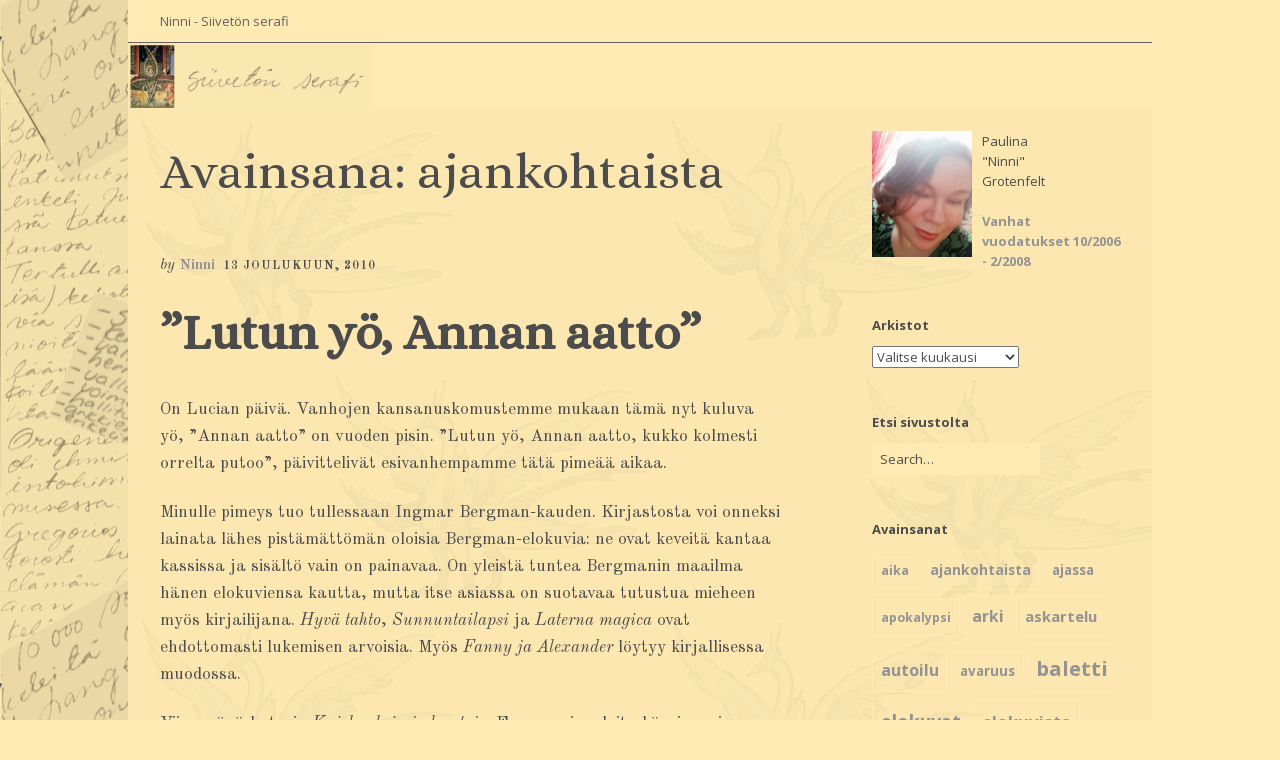

--- FILE ---
content_type: text/html; charset=UTF-8
request_url: https://paulina.grotenfelt.net/tag/ajankohtaista/
body_size: 19703
content:
<!DOCTYPE html>
<!--[if lte IE 9]><html class="no-js IE9 IE" lang="fi"><![endif]-->
<!--[if gt IE 9]><!--><html class="no-js" lang="fi"><!--<![endif]-->
	<head>
				<meta charset="UTF-8" />
	<title>ajankohtaista &#8211; Ninni</title>
<meta name='robots' content='max-image-preview:large' />
			<link rel="dns-prefetch" href="//fonts.googleapis.com" />
			<script type="text/javascript">
			/* <![CDATA[ */
			document.documentElement.className = document.documentElement.className.replace(new RegExp('(^|\\s)no-js(\\s|$)'), '$1js$2');
			/* ]]> */
		</script>
	<link rel="alternate" type="application/rss+xml" title="Ninni &raquo; syöte" href="https://paulina.grotenfelt.net/feed/" />
<link rel="alternate" type="application/rss+xml" title="Ninni &raquo; kommenttien syöte" href="https://paulina.grotenfelt.net/comments/feed/" />
<link rel="alternate" type="application/rss+xml" title="Ninni &raquo; ajankohtaista avainsanan RSS-syöte" href="https://paulina.grotenfelt.net/tag/ajankohtaista/feed/" />
<style id='wp-img-auto-sizes-contain-inline-css' type='text/css'>
img:is([sizes=auto i],[sizes^="auto," i]){contain-intrinsic-size:3000px 1500px}
/*# sourceURL=wp-img-auto-sizes-contain-inline-css */
</style>
<style id='wp-emoji-styles-inline-css' type='text/css'>

	img.wp-smiley, img.emoji {
		display: inline !important;
		border: none !important;
		box-shadow: none !important;
		height: 1em !important;
		width: 1em !important;
		margin: 0 0.07em !important;
		vertical-align: -0.1em !important;
		background: none !important;
		padding: 0 !important;
	}
/*# sourceURL=wp-emoji-styles-inline-css */
</style>
<style id='wp-block-library-inline-css' type='text/css'>
:root{--wp-block-synced-color:#7a00df;--wp-block-synced-color--rgb:122,0,223;--wp-bound-block-color:var(--wp-block-synced-color);--wp-editor-canvas-background:#ddd;--wp-admin-theme-color:#007cba;--wp-admin-theme-color--rgb:0,124,186;--wp-admin-theme-color-darker-10:#006ba1;--wp-admin-theme-color-darker-10--rgb:0,107,160.5;--wp-admin-theme-color-darker-20:#005a87;--wp-admin-theme-color-darker-20--rgb:0,90,135;--wp-admin-border-width-focus:2px}@media (min-resolution:192dpi){:root{--wp-admin-border-width-focus:1.5px}}.wp-element-button{cursor:pointer}:root .has-very-light-gray-background-color{background-color:#eee}:root .has-very-dark-gray-background-color{background-color:#313131}:root .has-very-light-gray-color{color:#eee}:root .has-very-dark-gray-color{color:#313131}:root .has-vivid-green-cyan-to-vivid-cyan-blue-gradient-background{background:linear-gradient(135deg,#00d084,#0693e3)}:root .has-purple-crush-gradient-background{background:linear-gradient(135deg,#34e2e4,#4721fb 50%,#ab1dfe)}:root .has-hazy-dawn-gradient-background{background:linear-gradient(135deg,#faaca8,#dad0ec)}:root .has-subdued-olive-gradient-background{background:linear-gradient(135deg,#fafae1,#67a671)}:root .has-atomic-cream-gradient-background{background:linear-gradient(135deg,#fdd79a,#004a59)}:root .has-nightshade-gradient-background{background:linear-gradient(135deg,#330968,#31cdcf)}:root .has-midnight-gradient-background{background:linear-gradient(135deg,#020381,#2874fc)}:root{--wp--preset--font-size--normal:16px;--wp--preset--font-size--huge:42px}.has-regular-font-size{font-size:1em}.has-larger-font-size{font-size:2.625em}.has-normal-font-size{font-size:var(--wp--preset--font-size--normal)}.has-huge-font-size{font-size:var(--wp--preset--font-size--huge)}.has-text-align-center{text-align:center}.has-text-align-left{text-align:left}.has-text-align-right{text-align:right}.has-fit-text{white-space:nowrap!important}#end-resizable-editor-section{display:none}.aligncenter{clear:both}.items-justified-left{justify-content:flex-start}.items-justified-center{justify-content:center}.items-justified-right{justify-content:flex-end}.items-justified-space-between{justify-content:space-between}.screen-reader-text{border:0;clip-path:inset(50%);height:1px;margin:-1px;overflow:hidden;padding:0;position:absolute;width:1px;word-wrap:normal!important}.screen-reader-text:focus{background-color:#ddd;clip-path:none;color:#444;display:block;font-size:1em;height:auto;left:5px;line-height:normal;padding:15px 23px 14px;text-decoration:none;top:5px;width:auto;z-index:100000}html :where(.has-border-color){border-style:solid}html :where([style*=border-top-color]){border-top-style:solid}html :where([style*=border-right-color]){border-right-style:solid}html :where([style*=border-bottom-color]){border-bottom-style:solid}html :where([style*=border-left-color]){border-left-style:solid}html :where([style*=border-width]){border-style:solid}html :where([style*=border-top-width]){border-top-style:solid}html :where([style*=border-right-width]){border-right-style:solid}html :where([style*=border-bottom-width]){border-bottom-style:solid}html :where([style*=border-left-width]){border-left-style:solid}html :where(img[class*=wp-image-]){height:auto;max-width:100%}:where(figure){margin:0 0 1em}html :where(.is-position-sticky){--wp-admin--admin-bar--position-offset:var(--wp-admin--admin-bar--height,0px)}@media screen and (max-width:600px){html :where(.is-position-sticky){--wp-admin--admin-bar--position-offset:0px}}

/*# sourceURL=wp-block-library-inline-css */
</style><style id='global-styles-inline-css' type='text/css'>
:root{--wp--preset--aspect-ratio--square: 1;--wp--preset--aspect-ratio--4-3: 4/3;--wp--preset--aspect-ratio--3-4: 3/4;--wp--preset--aspect-ratio--3-2: 3/2;--wp--preset--aspect-ratio--2-3: 2/3;--wp--preset--aspect-ratio--16-9: 16/9;--wp--preset--aspect-ratio--9-16: 9/16;--wp--preset--color--black: #000000;--wp--preset--color--cyan-bluish-gray: #abb8c3;--wp--preset--color--white: #ffffff;--wp--preset--color--pale-pink: #f78da7;--wp--preset--color--vivid-red: #cf2e2e;--wp--preset--color--luminous-vivid-orange: #ff6900;--wp--preset--color--luminous-vivid-amber: #fcb900;--wp--preset--color--light-green-cyan: #7bdcb5;--wp--preset--color--vivid-green-cyan: #00d084;--wp--preset--color--pale-cyan-blue: #8ed1fc;--wp--preset--color--vivid-cyan-blue: #0693e3;--wp--preset--color--vivid-purple: #9b51e0;--wp--preset--gradient--vivid-cyan-blue-to-vivid-purple: linear-gradient(135deg,rgb(6,147,227) 0%,rgb(155,81,224) 100%);--wp--preset--gradient--light-green-cyan-to-vivid-green-cyan: linear-gradient(135deg,rgb(122,220,180) 0%,rgb(0,208,130) 100%);--wp--preset--gradient--luminous-vivid-amber-to-luminous-vivid-orange: linear-gradient(135deg,rgb(252,185,0) 0%,rgb(255,105,0) 100%);--wp--preset--gradient--luminous-vivid-orange-to-vivid-red: linear-gradient(135deg,rgb(255,105,0) 0%,rgb(207,46,46) 100%);--wp--preset--gradient--very-light-gray-to-cyan-bluish-gray: linear-gradient(135deg,rgb(238,238,238) 0%,rgb(169,184,195) 100%);--wp--preset--gradient--cool-to-warm-spectrum: linear-gradient(135deg,rgb(74,234,220) 0%,rgb(151,120,209) 20%,rgb(207,42,186) 40%,rgb(238,44,130) 60%,rgb(251,105,98) 80%,rgb(254,248,76) 100%);--wp--preset--gradient--blush-light-purple: linear-gradient(135deg,rgb(255,206,236) 0%,rgb(152,150,240) 100%);--wp--preset--gradient--blush-bordeaux: linear-gradient(135deg,rgb(254,205,165) 0%,rgb(254,45,45) 50%,rgb(107,0,62) 100%);--wp--preset--gradient--luminous-dusk: linear-gradient(135deg,rgb(255,203,112) 0%,rgb(199,81,192) 50%,rgb(65,88,208) 100%);--wp--preset--gradient--pale-ocean: linear-gradient(135deg,rgb(255,245,203) 0%,rgb(182,227,212) 50%,rgb(51,167,181) 100%);--wp--preset--gradient--electric-grass: linear-gradient(135deg,rgb(202,248,128) 0%,rgb(113,206,126) 100%);--wp--preset--gradient--midnight: linear-gradient(135deg,rgb(2,3,129) 0%,rgb(40,116,252) 100%);--wp--preset--font-size--small: 13px;--wp--preset--font-size--medium: 20px;--wp--preset--font-size--large: 36px;--wp--preset--font-size--x-large: 42px;--wp--preset--spacing--20: 0.44rem;--wp--preset--spacing--30: 0.67rem;--wp--preset--spacing--40: 1rem;--wp--preset--spacing--50: 1.5rem;--wp--preset--spacing--60: 2.25rem;--wp--preset--spacing--70: 3.38rem;--wp--preset--spacing--80: 5.06rem;--wp--preset--shadow--natural: 6px 6px 9px rgba(0, 0, 0, 0.2);--wp--preset--shadow--deep: 12px 12px 50px rgba(0, 0, 0, 0.4);--wp--preset--shadow--sharp: 6px 6px 0px rgba(0, 0, 0, 0.2);--wp--preset--shadow--outlined: 6px 6px 0px -3px rgb(255, 255, 255), 6px 6px rgb(0, 0, 0);--wp--preset--shadow--crisp: 6px 6px 0px rgb(0, 0, 0);}:where(.is-layout-flex){gap: 0.5em;}:where(.is-layout-grid){gap: 0.5em;}body .is-layout-flex{display: flex;}.is-layout-flex{flex-wrap: wrap;align-items: center;}.is-layout-flex > :is(*, div){margin: 0;}body .is-layout-grid{display: grid;}.is-layout-grid > :is(*, div){margin: 0;}:where(.wp-block-columns.is-layout-flex){gap: 2em;}:where(.wp-block-columns.is-layout-grid){gap: 2em;}:where(.wp-block-post-template.is-layout-flex){gap: 1.25em;}:where(.wp-block-post-template.is-layout-grid){gap: 1.25em;}.has-black-color{color: var(--wp--preset--color--black) !important;}.has-cyan-bluish-gray-color{color: var(--wp--preset--color--cyan-bluish-gray) !important;}.has-white-color{color: var(--wp--preset--color--white) !important;}.has-pale-pink-color{color: var(--wp--preset--color--pale-pink) !important;}.has-vivid-red-color{color: var(--wp--preset--color--vivid-red) !important;}.has-luminous-vivid-orange-color{color: var(--wp--preset--color--luminous-vivid-orange) !important;}.has-luminous-vivid-amber-color{color: var(--wp--preset--color--luminous-vivid-amber) !important;}.has-light-green-cyan-color{color: var(--wp--preset--color--light-green-cyan) !important;}.has-vivid-green-cyan-color{color: var(--wp--preset--color--vivid-green-cyan) !important;}.has-pale-cyan-blue-color{color: var(--wp--preset--color--pale-cyan-blue) !important;}.has-vivid-cyan-blue-color{color: var(--wp--preset--color--vivid-cyan-blue) !important;}.has-vivid-purple-color{color: var(--wp--preset--color--vivid-purple) !important;}.has-black-background-color{background-color: var(--wp--preset--color--black) !important;}.has-cyan-bluish-gray-background-color{background-color: var(--wp--preset--color--cyan-bluish-gray) !important;}.has-white-background-color{background-color: var(--wp--preset--color--white) !important;}.has-pale-pink-background-color{background-color: var(--wp--preset--color--pale-pink) !important;}.has-vivid-red-background-color{background-color: var(--wp--preset--color--vivid-red) !important;}.has-luminous-vivid-orange-background-color{background-color: var(--wp--preset--color--luminous-vivid-orange) !important;}.has-luminous-vivid-amber-background-color{background-color: var(--wp--preset--color--luminous-vivid-amber) !important;}.has-light-green-cyan-background-color{background-color: var(--wp--preset--color--light-green-cyan) !important;}.has-vivid-green-cyan-background-color{background-color: var(--wp--preset--color--vivid-green-cyan) !important;}.has-pale-cyan-blue-background-color{background-color: var(--wp--preset--color--pale-cyan-blue) !important;}.has-vivid-cyan-blue-background-color{background-color: var(--wp--preset--color--vivid-cyan-blue) !important;}.has-vivid-purple-background-color{background-color: var(--wp--preset--color--vivid-purple) !important;}.has-black-border-color{border-color: var(--wp--preset--color--black) !important;}.has-cyan-bluish-gray-border-color{border-color: var(--wp--preset--color--cyan-bluish-gray) !important;}.has-white-border-color{border-color: var(--wp--preset--color--white) !important;}.has-pale-pink-border-color{border-color: var(--wp--preset--color--pale-pink) !important;}.has-vivid-red-border-color{border-color: var(--wp--preset--color--vivid-red) !important;}.has-luminous-vivid-orange-border-color{border-color: var(--wp--preset--color--luminous-vivid-orange) !important;}.has-luminous-vivid-amber-border-color{border-color: var(--wp--preset--color--luminous-vivid-amber) !important;}.has-light-green-cyan-border-color{border-color: var(--wp--preset--color--light-green-cyan) !important;}.has-vivid-green-cyan-border-color{border-color: var(--wp--preset--color--vivid-green-cyan) !important;}.has-pale-cyan-blue-border-color{border-color: var(--wp--preset--color--pale-cyan-blue) !important;}.has-vivid-cyan-blue-border-color{border-color: var(--wp--preset--color--vivid-cyan-blue) !important;}.has-vivid-purple-border-color{border-color: var(--wp--preset--color--vivid-purple) !important;}.has-vivid-cyan-blue-to-vivid-purple-gradient-background{background: var(--wp--preset--gradient--vivid-cyan-blue-to-vivid-purple) !important;}.has-light-green-cyan-to-vivid-green-cyan-gradient-background{background: var(--wp--preset--gradient--light-green-cyan-to-vivid-green-cyan) !important;}.has-luminous-vivid-amber-to-luminous-vivid-orange-gradient-background{background: var(--wp--preset--gradient--luminous-vivid-amber-to-luminous-vivid-orange) !important;}.has-luminous-vivid-orange-to-vivid-red-gradient-background{background: var(--wp--preset--gradient--luminous-vivid-orange-to-vivid-red) !important;}.has-very-light-gray-to-cyan-bluish-gray-gradient-background{background: var(--wp--preset--gradient--very-light-gray-to-cyan-bluish-gray) !important;}.has-cool-to-warm-spectrum-gradient-background{background: var(--wp--preset--gradient--cool-to-warm-spectrum) !important;}.has-blush-light-purple-gradient-background{background: var(--wp--preset--gradient--blush-light-purple) !important;}.has-blush-bordeaux-gradient-background{background: var(--wp--preset--gradient--blush-bordeaux) !important;}.has-luminous-dusk-gradient-background{background: var(--wp--preset--gradient--luminous-dusk) !important;}.has-pale-ocean-gradient-background{background: var(--wp--preset--gradient--pale-ocean) !important;}.has-electric-grass-gradient-background{background: var(--wp--preset--gradient--electric-grass) !important;}.has-midnight-gradient-background{background: var(--wp--preset--gradient--midnight) !important;}.has-small-font-size{font-size: var(--wp--preset--font-size--small) !important;}.has-medium-font-size{font-size: var(--wp--preset--font-size--medium) !important;}.has-large-font-size{font-size: var(--wp--preset--font-size--large) !important;}.has-x-large-font-size{font-size: var(--wp--preset--font-size--x-large) !important;}
/*# sourceURL=global-styles-inline-css */
</style>

<style id='classic-theme-styles-inline-css' type='text/css'>
/*! This file is auto-generated */
.wp-block-button__link{color:#fff;background-color:#32373c;border-radius:9999px;box-shadow:none;text-decoration:none;padding:calc(.667em + 2px) calc(1.333em + 2px);font-size:1.125em}.wp-block-file__button{background:#32373c;color:#fff;text-decoration:none}
/*# sourceURL=/wp-includes/css/classic-themes.min.css */
</style>
<link rel='stylesheet' id='make-google-font-css' href='//fonts.googleapis.com/css?family=Old+Standard+TT%3Aregular%2Citalic%2C700%7COpen+Sans%3Aregular%2Citalic%2C700%7CAlice%3Aregular&#038;ver=1.10.9#038;subset=latin-ext' type='text/css' media='all' />
<link rel='stylesheet' id='font-awesome-css' href='https://paulina.grotenfelt.net/wp-content/themes/make/css/libs/font-awesome/css/font-awesome.min.css?ver=5.15.2' type='text/css' media='all' />
<link rel='stylesheet' id='make-main-css' href='https://paulina.grotenfelt.net/wp-content/themes/make/style.css?ver=1.10.9' type='text/css' media='all' />
<link rel='stylesheet' id='make-print-css' href='https://paulina.grotenfelt.net/wp-content/themes/make/css/print.css?ver=1.10.9' type='text/css' media='print' />
<script type="text/javascript" src="https://paulina.grotenfelt.net/wp-includes/js/jquery/jquery.min.js?ver=3.7.1" id="jquery-core-js"></script>
<script type="text/javascript" src="https://paulina.grotenfelt.net/wp-includes/js/jquery/jquery-migrate.min.js?ver=3.4.1" id="jquery-migrate-js"></script>
<link rel="https://api.w.org/" href="https://paulina.grotenfelt.net/wp-json/" /><link rel="alternate" title="JSON" type="application/json" href="https://paulina.grotenfelt.net/wp-json/wp/v2/tags/9" /><link rel="EditURI" type="application/rsd+xml" title="RSD" href="https://paulina.grotenfelt.net/xmlrpc.php?rsd" />
<meta name="generator" content="WordPress 6.9" />
		<meta name="viewport" content="width=device-width, initial-scale=1" />
	<style type="text/css">.recentcomments a{display:inline !important;padding:0 !important;margin:0 !important;}</style><style type="text/css" id="custom-background-css">
body.custom-background { background-color: #ffeab3; background-image: url("https://paulina.grotenfelt.net/wp-content/uploads/2019/05/sivupalkki.png"); background-position: left top; background-size: auto; background-repeat: repeat-y; background-attachment: fixed; }
</style>
	
<!-- Begin Make Inline CSS -->
<style type="text/css">
body,.font-body{font-family:"Old Standard TT",Georgia,Times,"Times New Roman",serif;}.color-primary-text,a,.entry-author-byline a.vcard,.entry-footer a:hover,.comment-form .required,ul.ttfmake-list-dot li:before,ol.ttfmake-list-dot li:before,.entry-comment-count a:hover,.comment-count-icon a:hover{color:#939393;}.color-primary-background,.ttfmake-button.color-primary-background{background-color:#939393;}.color-primary-border{border-color:#939393;}.color-secondary-text,.builder-section-banner .cycle-pager,.ttfmake-shortcode-slider .cycle-pager,.builder-section-banner .cycle-prev:before,.builder-section-banner .cycle-next:before,.ttfmake-shortcode-slider .cycle-prev:before,.ttfmake-shortcode-slider .cycle-next:before,.ttfmake-shortcode-slider .cycle-caption{color:#ffeab3;}.color-secondary-background,blockquote.ttfmake-testimonial,tt,kbd,pre,code,samp,var,textarea,input[type="date"],input[type="datetime"],input[type="datetime-local"],input[type="email"],input[type="month"],input[type="number"],input[type="password"],input[type="search"],input[type="tel"],input[type="text"],input[type="time"],input[type="url"],input[type="week"],.ttfmake-button.color-secondary-background,button.color-secondary-background,input[type="button"].color-secondary-background,input[type="reset"].color-secondary-background,input[type="submit"].color-secondary-background,.sticky-post-label{background-color:#ffeab3;}.color-secondary-border,table,table th,table td,.header-layout-3 .site-navigation .menu,.widget_tag_cloud a,.widget_product_tag_cloud a{border-color:#ffeab3;}hr,hr.ttfmake-line-dashed,hr.ttfmake-line-double,blockquote.ttfmake-testimonial:after{border-top-color:#ffeab3;}.comment-body,.post,.page,.search article.post,.search article.page,.widget li{border-bottom-color:#ffeab3;}.color-text,body,.entry-date a,button,input,select,textarea,[class*="navigation"] .nav-previous a,[class*="navigation"] .nav-previous span,[class*="navigation"] .nav-next a,[class*="navigation"] .nav-next span{color:#4c4c4c;}::-webkit-input-placeholder{color:#4c4c4c;}:-moz-placeholder{color:#4c4c4c;}::-moz-placeholder{color:#4c4c4c;}:-ms-input-placeholder{color:#4c4c4c;}.color-detail-text,.builder-section-banner .cycle-pager .cycle-pager-active,.ttfmake-shortcode-slider .cycle-pager .cycle-pager-active,.entry-footer a,.entry-footer .fa,.post-categories li:after,.post-tags li:after,.comment-count-icon:before,.entry-comment-count a,.comment-count-icon a{color:#828282;}.color-detail-background{background-color:#828282;}.color-detail-border{border-color:#828282;}.site-content,body.mce-content-body{background-color:rgba(255, 234, 179, 1);}.site-header,.site-title,.site-title a,.site-navigation .menu li a{color:#636363;}.site-header-main{background-color:rgba(255, 234, 179, 1);background-image:url(http://paulina.grotenfelt.net/wp-content/uploads/2019/05/header.png);background-repeat:no-repeat;background-position:left;background-attachment:scroll;background-size:contain;}.header-bar,.header-bar a,.header-bar .menu li a{color:#636363;}.header-bar,.header-bar .search-form input,.header-social-links li:first-of-type,.header-social-links li a{border-color:rgba(99, 99, 99, 1);}.header-bar{background-color:rgba(255, 234, 179, 1);}.site-footer{background-color:rgba(255, 234, 179, 1);}.site-content{background-image:url(http://paulina.grotenfelt.net/wp-content/uploads/2019/05/tausta2.png);background-repeat:repeat;background-position:top left;background-attachment:scroll;background-size:auto;}body.custom-background{background-position:left;background-size:auto;}h1:not(.site-title),.font-header,.entry-title{font-family:"Alice",Georgia,Times,"Times New Roman",serif;font-size:50px;font-size:5rem;}h2{font-family:"Alice",Georgia,Times,"Times New Roman",serif;font-size:37px;font-size:3.7rem;}h3,.builder-text-content .widget-title{font-family:"Alice",Georgia,Times,"Times New Roman",serif;font-size:26px;font-size:2.6rem;}h4{font-family:"Alice",Georgia,Times,"Times New Roman",serif;font-size:26px;font-size:2.6rem;}h5{font-family:"Alice",Georgia,Times,"Times New Roman",serif;font-size:18px;font-size:1.8rem;}h6{font-family:"Alice",Georgia,Times,"Times New Roman",serif;font-size:15px;font-size:1.5rem;}.site-navigation .menu li a,.font-nav,.site-navigation .menu-toggle{font-family:"Open Sans","Helvetica Neue",Helvetica,Arial,sans-serif;font-size:14px;font-size:1.4rem;font-weight:normal;font-style:normal;text-transform:none;line-height:1.4;letter-spacing:0px;word-spacing:0px;}.site-navigation .menu li.current_page_item > a,.site-navigation .menu .children li.current_page_item > a,.site-navigation .menu li.current-menu-item > a,.site-navigation .menu .sub-menu li.current-menu-item > a{font-weight:bold;}.header-bar,.header-text,.header-bar .search-form input,.header-bar .menu a,.header-navigation .mobile-menu ul.menu li a{font-family:"Open Sans","Helvetica Neue",Helvetica,Arial,sans-serif;font-size:13px;font-size:1.3rem;font-weight:normal;font-style:normal;text-transform:none;line-height:1.6;letter-spacing:0px;word-spacing:0px;}.sidebar .widget-title,.sidebar .widgettitle,.sidebar .widget-title a,.sidebar .widgettitle a,.font-widget-title{font-family:"Open Sans","Helvetica Neue",Helvetica,Arial,sans-serif;font-size:13px;font-size:1.3rem;font-weight:bold;font-style:normal;text-transform:none;line-height:1.6;letter-spacing:0px;word-spacing:0px;}.sidebar .widget,.font-widget{font-family:"Open Sans","Helvetica Neue",Helvetica,Arial,sans-serif;font-size:13px;font-size:1.3rem;font-weight:normal;font-style:normal;text-transform:none;line-height:1.6;letter-spacing:0px;word-spacing:0px;}.footer-widget-container .widget-title,.footer-widget-container .widgettitle,.footer-widget-container .widget-title a,.footer-widget-container .widgettitle a{font-family:"Open Sans","Helvetica Neue",Helvetica,Arial,sans-serif;font-size:13px;font-size:1.3rem;font-weight:bold;font-style:normal;text-transform:none;line-height:1.6;letter-spacing:0px;word-spacing:0px;}.footer-widget-container .widget{font-family:"Open Sans","Helvetica Neue",Helvetica,Arial,sans-serif;font-size:13px;font-size:1.3rem;font-weight:normal;font-style:normal;text-transform:none;line-height:1.6;letter-spacing:0px;word-spacing:0px;}.footer-text{font-family:"Open Sans","Helvetica Neue",Helvetica,Arial,sans-serif;font-size:13px;font-size:1.3rem;font-weight:normal;font-style:normal;text-transform:none;line-height:1.6;letter-spacing:0px;word-spacing:0px;}
@media screen and (min-width: 800px){.site-navigation ul.menu ul a:hover,.site-navigation ul.menu ul a:focus,.site-navigation .menu ul ul a:hover,.site-navigation .menu ul ul a:focus{background-color:#939393;}.site-navigation .menu .sub-menu,.site-navigation .menu .children{background-color:#ffeab3;}.site-navigation .page_item_has_children a:after,.site-navigation .menu-item-has-children a:after{color:#828282;}.site-navigation .menu .sub-menu a,.site-navigation .menu .children a{border-bottom-color:#828282;}.has-left-sidebar.has-right-sidebar .entry-title{font-size:27px;font-size:2.7rem;}.site-navigation .menu .page_item_has_children a:after,.site-navigation .menu .menu-item-has-children a:after{top:-1px;font-size:10px;font-size:1rem;}.site-navigation .menu .sub-menu li a,.site-navigation .menu .children li a{font-family:"Open Sans","Helvetica Neue",Helvetica,Arial,sans-serif;font-size:13px;font-size:1.3rem;font-weight:normal;font-style:normal;text-transform:none;line-height:1.4;letter-spacing:0px;word-spacing:0px;}.site-navigation .menu .children .page_item_has_children a:after,.site-navigation .menu .sub-menu .menu-item-has-children a:after{font-size:9px;font-size:0.9rem;}.site-navigation .menu li.current_page_item > a,.site-navigation .menu .children li.current_page_item > a,.site-navigation .menu li.current_page_ancestor > a,.site-navigation .menu li.current-menu-item > a,.site-navigation .menu .sub-menu li.current-menu-item > a,.site-navigation .menu li.current-menu-ancestor > a{font-weight:bold;}}
</style>
<!-- End Make Inline CSS -->
	</head>

	<body class="archive tag tag-ajankohtaista tag-9 custom-background wp-theme-make view-archive boxed has-right-sidebar">
				<div id="site-wrapper" class="site-wrapper">
			<a class="skip-link screen-reader-text" href="#site-content">Siirry sisältöön</a>

			
<header id="site-header" class="site-header header-layout-1 no-site-title no-site-tagline" role="banner">
		<div class="header-bar">
		<div class="container">
													<span class="header-text">
				Ninni - Siivetön serafi				</span>
			
			
		</div>
	</div>
		<div class="site-header-main">
		<div class="container">
			<div class="site-branding">
												<h1 class="site-title screen-reader-text">
					<a href="https://paulina.grotenfelt.net/" rel="home">Ninni</a>
				</h1>
												<span class="site-description screen-reader-text">
					Siivet&ouml;n serafi				</span>
							</div>

			
<nav id="site-navigation" class="site-navigation" role="navigation">
			<button class="menu-toggle">Valikko</button>
		</nav>		</div>
	</div>
</header>
			<div id="site-content" class="site-content">
				<div class="container">

<main id="site-main" class="site-main" role="main">

	<header class="section-header">
				
<h1 class="section-title">
	Avainsana: <span>ajankohtaista</span></h1>			</header>

			
<article id="post-513" class="post-513 post type-post status-publish format-standard hentry category-vanhat-jutut tag-ajankohtaista tag-kirjat">
		<header class="entry-header">
		<div class="entry-meta">

<div class="entry-author">
		<div class="entry-author-byline">
		by <a class="vcard fn" href="https://paulina.grotenfelt.net/author/admin/">Ninni</a>	</div>
	</div>

<time class="entry-date published" datetime="2010-12-13T21:43:07+02:00"><a href="https://paulina.grotenfelt.net/vanhat-jutut/lutun-yo-annan-aatto/" rel="bookmark">13 joulukuun, 2010</a></time>
</div>

<h1 class="entry-title">
	<a href="https://paulina.grotenfelt.net/vanhat-jutut/lutun-yo-annan-aatto/" rel="bookmark">		&#8221;Lutun yö, Annan aatto&#8221;	</a></h1>
<div class="entry-meta">
</div>	</header>
	
	<div class="entry-content">
				<p>
	On Lucian päivä. Vanhojen kansanuskomustemme mukaan tämä nyt kuluva yö, &#8221;Annan aatto&#8221; on vuoden pisin. &#8221;Lutun yö, Annan aatto, kukko kolmesti orrelta putoo&#8221;, päivittelivät esivanhempamme tätä pimeää aikaa.</p>
<p>
	Minulle pimeys tuo tullessaan Ingmar Bergman-kauden. Kirjastosta voi onneksi lainata lähes pistämättömän oloisia Bergman-elokuvia: ne ovat keveitä kantaa kassissa ja sisältö vain on painavaa. On yleistä tuntea Bergmanin maailma hänen elokuviensa kautta, mutta itse asiassa on suotavaa tutustua mieheen myös kirjailijana.<em> Hyvä tahto</em>, <em>Sunnuntailapsi </em>ja <em>Laterna magica </em>ovat ehdottomasti lukemisen arvoisia. Myös <em>Fanny ja Alexander </em>löytyy kirjallisessa muodossa. </p>
<p>
	Viime yönä katsoin<em> Kuiskauksia ja huutoja</em>. Ennen sairaaloita kärsimys ja kuolema olivat mukana perhepiirissä kuin perheen kahtena ylimääräisenä, mutta tunnustettuna, jäsenenä. Moni kaipaa takaisin vanhoja hyviä (?) aikoja, jolloin sairastettiin ja kuoltiin kotona. Bergmanin jälkeen sen ajatuksen kyseenalaistaa.</p>
<p>
	Kärsimys ja kuolema olivat myös nyt muistetun Lucian osana. Länsimaisessa taiteessa Lucia kuvataan joskus ojentamassa silmiään lautasella: Lucia riisti omat silmänsä päästään, koska niiden kauneus vietteli miehiä ja toi hänelle kosijoita. Taide esittää silmäuhrin kauniina: ei näy roikkuvia verisuonia tai mädäntyvää kudosta, on vain kaksi kaunista silmää kahvipöytäänkin sopivalla tarjoilulautasella. Uhrinsa antanut Luciakin on saanut uudet näköelimet kasvatettua entisten tilalle, joten kuvassa ei ole mitään groteskia.</p>
<p>
	Lapsuudessani Lucian päivä oli vaaleaverikköjen riemujuhla. Jostakin syystä kouluissa valittiin aina vaaleahiuksinen Lucia-neito. Brunetit saivat tyytyä laulamaan laumana ylistystä vaalealle valitulle. </p>
	</div>

		<footer class="entry-footer">
		<div class="entry-meta">
</div>
	<i class="fa fa-file"></i> <ul class="post-categories">
	<li><a href="https://paulina.grotenfelt.net/category/vanhat-jutut/" rel="category tag">Vanhat jutut</a></li></ul><i class="fa fa-tag"></i> <ul class="post-tags"><li><a href="https://paulina.grotenfelt.net/tag/ajankohtaista/" rel="tag">ajankohtaista</a></li>
<li><a href="https://paulina.grotenfelt.net/tag/kirjat/" rel="tag">kirjat</a></li></ul>	</footer>
	</article>
			
<article id="post-510" class="post-510 post type-post status-publish format-standard hentry category-vanhat-jutut tag-ajankohtaista tag-uskonto tag-uutiset">
		<header class="entry-header">
		<div class="entry-meta">

<div class="entry-author">
		<div class="entry-author-byline">
		by <a class="vcard fn" href="https://paulina.grotenfelt.net/author/admin/">Ninni</a>	</div>
	</div>

<time class="entry-date published" datetime="2010-10-17T17:33:41+02:00"><a href="https://paulina.grotenfelt.net/vanhat-jutut/homoilta-ja-sen-jalkipyykki/" rel="bookmark">17 lokakuun, 2010</a></time>
</div>

<h1 class="entry-title">
	<a href="https://paulina.grotenfelt.net/vanhat-jutut/homoilta-ja-sen-jalkipyykki/" rel="bookmark">		Homoilta ja sen jälkipyykki	</a></h1>
<div class="entry-meta">
</div>	</header>
	
	<div class="entry-content">
				<p>
	Televisiossa on <a href="http://http://www.iltasanomat.fi/uutiset/kotimaa/uutinen.asp?id=2264509">keskusteltu homoista </a>sillä seurauksella, että tuhansien joukko on rientänyt eroamaan evankelis-luterilaisesta kirkosta. Ja hyvä niin: jos ei jäsenyys tuon vahvemmissa kantimissa ole, niin ehkä onkin parempi erota kokonaan.</p>
<p>
	Päivi Räsänen on taas kerran saanut melkoista ryöpytystä osakseen. Helsingin Kallion seurakunnan pastori Jaana Partti menee jopa niin pitkälle, että <a href="http://http://www.iltasanomat.fi/uutiset/kotimaa/uutinen.asp?id=2264774">kehottaa</a> Räsästä pitämään suunsa kiinni &#8211; omituinen sanavalinta ottaen huomioon kyseessä olleen keskusteluohjelman, johon Räsänen oli kutsuttu. Suu kiinni on vaikea keskustella. Mutta ehkä se on tarkoituskin? Etteivät &#8221;väärällä tavalla&#8221; ajattelevat keskustelisi ollenkaan. </p>
<p>
	Ihmisille ei välttämättä tule mieleen, että Päivi Räsäsellä on täsmälleen sama oikeus mielipiteeseensä kuin kenellä hyvänsä muullakin. Jos mielipide ei &#8221;edistyksellisiä&#8221; miellytä, niin sillehän ei voi mitään.</p>
<p>
	Suomalainen suvaitsevaisto on kunnostautunut taas. Jari Tervo kuulemma kehottaa Räsästä häpeämään. Taitaa hävettävää olla yhdellä jos toisella muullakin.</p>
	</div>

		<footer class="entry-footer">
		<div class="entry-meta">
</div>
	<i class="fa fa-file"></i> <ul class="post-categories">
	<li><a href="https://paulina.grotenfelt.net/category/vanhat-jutut/" rel="category tag">Vanhat jutut</a></li></ul><i class="fa fa-tag"></i> <ul class="post-tags"><li><a href="https://paulina.grotenfelt.net/tag/ajankohtaista/" rel="tag">ajankohtaista</a></li>
<li><a href="https://paulina.grotenfelt.net/tag/uskonto/" rel="tag">uskonto</a></li>
<li><a href="https://paulina.grotenfelt.net/tag/uutiset/" rel="tag">uutiset</a></li></ul>	</footer>
	</article>
			
<article id="post-492" class="post-492 post type-post status-publish format-standard hentry category-vanhat-jutut tag-ajankohtaista tag-kirjat">
		<header class="entry-header">
		<div class="entry-meta">

<div class="entry-author">
		<div class="entry-author-byline">
		by <a class="vcard fn" href="https://paulina.grotenfelt.net/author/admin/">Ninni</a>	</div>
	</div>

<time class="entry-date published" datetime="2010-06-20T18:38:21+02:00"><a href="https://paulina.grotenfelt.net/vanhat-jutut/38/" rel="bookmark">20 kesäkuun, 2010</a></time>
</div>

<h1 class="entry-title">
	<a href="https://paulina.grotenfelt.net/vanhat-jutut/38/" rel="bookmark">		38	</a></h1>
<div class="entry-meta">
</div>	</header>
	
	<div class="entry-content">
				<p>Tänään oli syntymäpäivä, 38. sellainen. Sitä on vietetty kaikella asiaankuuluvalla ilolla ja riemulla. </p>
<p>Olimme ulkona syömässä. Paluumatkalla pohdin vanhenemista. Suorituskeskeisessä elämässä on helppoa kuvitella tuon tai tämän suorituksen tuovan tullessaan mielenrauhan ja onnen. Saavutusten tultua todeksi niin ei kuitenkaan käy &#8211; elämä jatkuu aivan yhtä epätäydellisenä, ahdistavan vajaana. Jokainen syntymäpäivä on siinä tilanteessa varsinainen kärsimysnäytelmä, koska se merkitsee ajan vähenemistä, taas yhtä kulunutta ja hukattua vuotta, yhtä vuotta vähemmän aikaa saavuttaa tavoite.</p>
<p>Tällä viikolla Ann-Marie MacDonaldin romaani <em>Linnuntietä</em> on pitänyt minut kiireisenä. 846 sivua kanadalaista mielenmaisemaa, sodan eläneen sukupolven haaveita paremmasta maailmasta, kylmän sodan sotureiden ohuesti kyynisyydellä kuorrutettua idealismia.<em> Linnuntietä</em> on romaani aikuisten peloista ja lasten peloista, aikuisilta suljetusta lasten maailmasta. Tummia sävyjä kirjaan tuovat lasten seksuaalinen hyväksikäyttö ja pikkutytön murha. Lasten maailman tulkkina on Madeleine McCarthy, ilmavoimien nomadiperheen 8-vuotias tytär.</p>
	</div>

		<footer class="entry-footer">
		<div class="entry-meta">
</div>
	<i class="fa fa-file"></i> <ul class="post-categories">
	<li><a href="https://paulina.grotenfelt.net/category/vanhat-jutut/" rel="category tag">Vanhat jutut</a></li></ul><i class="fa fa-tag"></i> <ul class="post-tags"><li><a href="https://paulina.grotenfelt.net/tag/ajankohtaista/" rel="tag">ajankohtaista</a></li>
<li><a href="https://paulina.grotenfelt.net/tag/kirjat/" rel="tag">kirjat</a></li></ul>	</footer>
	</article>
			
<article id="post-449" class="post-449 post type-post status-publish format-standard hentry category-vanhat-jutut tag-ajankohtaista tag-uskonto">
		<header class="entry-header">
		<div class="entry-meta">

<div class="entry-author">
		<div class="entry-author-byline">
		by <a class="vcard fn" href="https://paulina.grotenfelt.net/author/admin/">Ninni</a>	</div>
	</div>

<time class="entry-date published" datetime="2010-02-01T20:51:32+02:00"><a href="https://paulina.grotenfelt.net/vanhat-jutut/kukisti-pahojen-henkien-voimattoman-royhkeyden/" rel="bookmark">1 helmikuun, 2010</a></time>
</div>

<h1 class="entry-title">
	<a href="https://paulina.grotenfelt.net/vanhat-jutut/kukisti-pahojen-henkien-voimattoman-royhkeyden/" rel="bookmark">		&#8221;..kukisti pahojen henkien voimattoman röyhkeyden..&#8221;	</a></h1>
<div class="entry-meta">
</div>	</header>
	
	<div class="entry-content">
				<p>Marttyyri ja palkatta parantaja Tryfon Lamsakoslainen, nimittäin. Tänään on <a href="http://www.ortodoksi.net/index.php/Tryfon_Lampsakoslainen" name="" target="" className>hänen</a> muistopäivänsä; hänen joka paransi rukouksella niin ihmisiä kuin eläimiäkin, hänen joka paransi keisari Gordianuksen riivatun tyttären ja näki riivaajan lähtevän tytöstä mustan koiran muodossa. </p>
<p>Mietin usein Kirkon pyhiä palkatta parantajia. Pyhä Tryfon ei nimittäin ole ainoa. On suuri lahja parantaa, sekä toimia lääkärinä että parantaa rukouksella. Todellinen siunaus on kuitenkin parantaminen palkatta. Rahalla palkittu on jo palkkionsa saanut tässä ja nyt. </p>
<p><font size=5>Lääkärileikeistä</font></p>
<p>Pohdin valelääkäreitä ja vale-eläinlääkäreitä. Ihmisessä voi asua tarve pelastaa toisia ja siinä mielessä toimia profaanin messiaan tavoin. Sen tarpeen voi ymmärtää, mutta tätä sen ilmenemismuotoa ei. Miksi pelastajakompleksista kärsivä ei toimi sairaala-apulaisena tai vapaaehtoistyössä, miksi pitää &#8221;leikkiä lääkäriä&#8221;? Kaipa se on valkoisen takin suoman arvovallan viettelys. Ihmisten pelastamista tärkeämpää on oman egon pönkitys.</p>
<p>Milloin mahtaa ilmestyä ensimmäinen valehammaslääkäri ja millaisin seurauksin? Pelolla ajattelen! Posken läpi jyräävä pora ei ole mukava ajatus. Eikä ammattitaidottomasti toteutettu viisaudenhampaan poisto tai juurihoito.</p>
<p>Valekampaajakaan ei ole miellyttävä vaihtoehto. Menet hiusten leikkaukseen ja päädyt siilipääksi. Ihmisten välinen luottamus rapautuu, valeammattilaiset vaanivat kaikkialla.    </p>
	</div>

		<footer class="entry-footer">
		<div class="entry-meta">
</div>
	<i class="fa fa-file"></i> <ul class="post-categories">
	<li><a href="https://paulina.grotenfelt.net/category/vanhat-jutut/" rel="category tag">Vanhat jutut</a></li></ul><i class="fa fa-tag"></i> <ul class="post-tags"><li><a href="https://paulina.grotenfelt.net/tag/ajankohtaista/" rel="tag">ajankohtaista</a></li>
<li><a href="https://paulina.grotenfelt.net/tag/uskonto/" rel="tag">uskonto</a></li></ul>	</footer>
	</article>
			
<article id="post-433" class="post-433 post type-post status-publish format-standard hentry category-vanhat-jutut tag-ajankohtaista tag-lumesta tag-otokat">
		<header class="entry-header">
		<div class="entry-meta">

<div class="entry-author">
		<div class="entry-author-byline">
		by <a class="vcard fn" href="https://paulina.grotenfelt.net/author/admin/">Ninni</a>	</div>
	</div>

<time class="entry-date published" datetime="2010-01-01T09:58:48+02:00"><a href="https://paulina.grotenfelt.net/vanhat-jutut/taman-valkoisen-maailman-hiljaisuus/" rel="bookmark">1 tammikuun, 2010</a></time>
</div>

<h1 class="entry-title">
	<a href="https://paulina.grotenfelt.net/vanhat-jutut/taman-valkoisen-maailman-hiljaisuus/" rel="bookmark">		Tämän valkoisen maailman hiljaisuus	</a></h1>
<div class="entry-meta">
</div>	</header>
	
	<div class="entry-content">
				<p>Katson ulos ikkunasta ja näen vaahteramme oksilla paksun kerroksen lunta. Se näyttää niin hämäävän painavalta &#8211; sitä ihmettelee kuinka puu ollenkaan pysyy niin suoraryhtisenä taakkansa alla. Silmä ei näe, että kyseessä on kevyt pakkaslumi. Se näyttää paksulta ja painavalta, mutta on oikeasti kevyempää. Yksi pyyhkäisy ja se lentäisi kuin tomusokeri. Sitä pyyhkäisyä en vain tahdo tehdä. En tahdo rikkoa tämän valkoisen maailman hiljaisuutta.  </p>
<p>Lumen valkoisuus on nyt myös tuijissa ja koivuissa. Männyn kylkikin on saanut kuorrutteen. Lumipeitteisten männynlatvojen yläpuolella on pastellinvärinen talvitaivas. On kaunista ja niin rauhallista. </p>
<p><font size=5>Hyviä enteitä</font></p>
<p>Minä en ennusta teenlehdistä enkä korteista, mutta kenties koirien käytöksestä voisi vetää jotain suuntaviivoja tulevaan? Kaksi karvaista ystäväämme kestivät hyvin elämänsä ensimmäisen vuoden vaihtumisen. Maaseudulla asumisessa on etunsa: kukaan ei tule meidän pihallemme rakettiriehumisineen tai muine mekastamisineen. Naapuristossa ammuttiin taivaalle yksi jos toinenkin valotähti, mutta meidän pienet ystävämme nukkuivat niistä huolimatta levollisina läpi yön.</p>
<p>Ehkä koirien käytös on hyvä enne. Ehkä se tarkoittaa tyyntä suhtautumista arkipäivän ongelmiin ja kykyä jättää huomiotta ärsyttävät asiat? Mistäpä sen tietää, ehkä Nupun ja Niiskun rauhallisuus tarkoittaa myös sitä, että ensi vuonna me kaksijalkaiset emme välitä niin paljon kaikesta näennäisestä loistosta ja paukkeesta, vaan keskitymme olennaiseen?</p>
	</div>

		<footer class="entry-footer">
		<div class="entry-meta">
</div>
	<i class="fa fa-file"></i> <ul class="post-categories">
	<li><a href="https://paulina.grotenfelt.net/category/vanhat-jutut/" rel="category tag">Vanhat jutut</a></li></ul><i class="fa fa-tag"></i> <ul class="post-tags"><li><a href="https://paulina.grotenfelt.net/tag/ajankohtaista/" rel="tag">ajankohtaista</a></li>
<li><a href="https://paulina.grotenfelt.net/tag/lumesta/" rel="tag">lumesta</a></li>
<li><a href="https://paulina.grotenfelt.net/tag/otokat/" rel="tag">ötökät</a></li></ul>	</footer>
	</article>
			
<article id="post-408" class="post-408 post type-post status-publish format-standard hentry category-vanhat-jutut tag-ajankohtaista tag-kirjat">
		<header class="entry-header">
		<div class="entry-meta">

<div class="entry-author">
		<div class="entry-author-byline">
		by <a class="vcard fn" href="https://paulina.grotenfelt.net/author/admin/">Ninni</a>	</div>
	</div>

<time class="entry-date published" datetime="2009-11-12T20:20:32+02:00"><a href="https://paulina.grotenfelt.net/vanhat-jutut/elama-kuin-saalistava-pantteri/" rel="bookmark">12 marraskuun, 2009</a></time>
</div>

<h1 class="entry-title">
	<a href="https://paulina.grotenfelt.net/vanhat-jutut/elama-kuin-saalistava-pantteri/" rel="bookmark">		Elämä kuin saalistava pantteri	</a></h1>
<div class="entry-meta">
</div>	</header>
	
	<div class="entry-content">
				<p>Sanovat sikainfluenssan levinneen epidemiaksi koko maassa. Minä katson ulos ikkunasta ja maailma näyttää silti aivan samalta kuin eilenkin. Menen aerobicciin: osallistujia on yhtä paljon kuin ennenkin. Viikatemies ei kulje kaduilla, <a href="http://fi.wikisource.org/wiki/Punaisen_kuoleman_naamio?match=en" name="" target="" className>punaisen kuoleman naamio</a> ei kurkista kenenkään kasvoilta. Jos media ei rummuttaisi koko ajan tuhon tunnelmaa, niin minkään ei huomaisi olevan vinossa. Ja onko mikään edes vinossa? Tarvitsemme kai kipeästi tätä tunne-elämän pyöritystä (hallitusta) kriisistä rokotteen kautta ihmepelastumiseen. Jokainen Taudilta säästynyt voi onnitella itseään: olen sankari minäkin, olen saanut elämäni takaisin kuin lahjana ikään. </p>
<p>Miltä näyttäisi sikainfluenssan pelko jos nyt tapahtuisi luonnonmullistus ja 100 000 suomalaista kuolisi maanjäristyksessä? </p>
<p>Harmillista ettei itse elämää vastaan ole rokotetta. Se mokoma vaanii ja uhkaa, elämä kuin saalistava pantteri ja siihen sisältyy kuolema jokainen hetki. Kuolema elämän sisään käärittynä kuin ei-toivottu lahja. Heti syntymän hetkestä kuolema on läsnä mahdollisuutena jokaisena elämän päivänä. Keskimääräinen elinikä ei tarkoita oikeutta elää ne keskimääräiset odotettavissa olevat vuodet. Kuolema voi katkaista päivien ketjun milloin vain.</p>
<p><font size=5>Lukulampun alla..</font></p>
<p>Luen Hannu Mäkelän Eino Leinosta kertovaa elämänkertaromaania <em>Mestari.</em> Mäkelä kuvaa Leinon suhdetta Onervaan kauniisti, kuin Onerva olisi Leinolle ylivertaisen tärkeä, kohtalokas ihminen. Mahtoiko noin olla oikeasti? Romantikko minussa haluaa uskoa, mutta pragmaattinen puoleni uskoo intohimon liekin palaneen loppuun ja suhteen olleen ystäväpohjalla. En voi uskoa miehen menevän naimisiin aina vain muiden naisten kanssa kuin &#8221;todellisen&#8221; rakkautensa &#8211; sama pätee naiseen. Pakostikin siinä naimisten ja eroamisten ketjussa tulisi vapaa hetki kahden rakastavaisen liitolle. Mutta näinhän ei käynyt Onervalle ja Leinolle. Joten.</p>
<p>Mäkelä kirjoittaa kauniisti, nautittavalla leinomaisella kielellä. Silti romaanin yksinpuhelumainen muistelumuoto on raskas.     </p>
	</div>

		<footer class="entry-footer">
		<div class="entry-meta">
</div>
	<i class="fa fa-file"></i> <ul class="post-categories">
	<li><a href="https://paulina.grotenfelt.net/category/vanhat-jutut/" rel="category tag">Vanhat jutut</a></li></ul><i class="fa fa-tag"></i> <ul class="post-tags"><li><a href="https://paulina.grotenfelt.net/tag/ajankohtaista/" rel="tag">ajankohtaista</a></li>
<li><a href="https://paulina.grotenfelt.net/tag/kirjat/" rel="tag">kirjat</a></li></ul>	</footer>
	</article>
			
<article id="post-401" class="post-401 post type-post status-publish format-standard hentry category-vanhat-jutut tag-ajankohtaista">
		<header class="entry-header">
		<div class="entry-meta">

<div class="entry-author">
		<div class="entry-author-byline">
		by <a class="vcard fn" href="https://paulina.grotenfelt.net/author/admin/">Ninni</a>	</div>
	</div>

<time class="entry-date published" datetime="2009-10-31T20:24:30+02:00"><a href="https://paulina.grotenfelt.net/vanhat-jutut/kalmakakkua/" rel="bookmark">31 lokakuun, 2009</a></time>
</div>

<h1 class="entry-title">
	<a href="https://paulina.grotenfelt.net/vanhat-jutut/kalmakakkua/" rel="bookmark">		Kalmakakkua	</a></h1>
<div class="entry-meta">
</div>	</header>
	
	<div class="entry-content">
				<p>Halloween &#8211; tai kyökkiengelskalla Hälöwiin &#8211; on todellakin rantautunut Suomeen. Kauppiaat tienaavat. Juhla sellaisenaan on meille vieras, muinaisina aikoina meillä vietettiin kekriä. Se ei enää kelpaa: ehkä siitä olisi vaikeampi netota rahallisesti? Hälöwiin on helppo, sen rekvisiitta on jo tuttua kaikista kauhuelokuvista ja televisiosarjoista. Tuodaan vain se sama muovimuodossa Suomeen ja asia on sillä selvä.</p>
<p>Monissa muuten rakastamissani leivontablogeissakin näkyy ajankontainen aihe. Hautausmaakakkuja, vainajien kädet kurkottelemassa hautapaasien alta. Katkottuja sormia &#8211; joskus hyvinkin aidon näköisiä. Vainajiksi, noidiksi ja piruiksi pukeutuneita lapsia. </p>
<p>Tällaiset vanhoilliset ilonpilaajat kuten minä eivät tällaisista näyistä innostu. Enkä sitäkään tiedä pystyisinkö itse edes maistamaan kalmakakkua. Ihastelen kyllä taitavaa toteutusta, teema vain ei miellytä. Se tekee sairaaksi ja vatsaa vääntää. </p>
<p>Mitä vanhemmaksi käyn, niin sen kieroutuneemmalta tuntuu ajatus vainajilla pelottelusta. Yhä useampaa rakasta ihmistä on jo Nurmi-Tuomas kutsunut &#8211; ajatus näistä ihmisistä kauhuelokuvan hirviöinä on samaan aikaan absurdi ja surullinen.</p>
<p>Mistä johtuu noitien ja paholaisten esiinmarssi? Hälöwiinin lisäksi pääsiäisen virpomaperinnekin on jo pitänyt näillä kansoittaa. Kulttuurintutkija minussa tietää syyn: maallistuminen, perinteiden sekoittuminen, kristillisten pyhien huono tuntemus jälkikristillisessä todellisuudessa etc. Ihminen minussa suree.    </p>
<p> </p>
	</div>

		<footer class="entry-footer">
		<div class="entry-meta">
</div>
	<i class="fa fa-file"></i> <ul class="post-categories">
	<li><a href="https://paulina.grotenfelt.net/category/vanhat-jutut/" rel="category tag">Vanhat jutut</a></li></ul><i class="fa fa-tag"></i> <ul class="post-tags"><li><a href="https://paulina.grotenfelt.net/tag/ajankohtaista/" rel="tag">ajankohtaista</a></li></ul>	</footer>
	</article>
			
<article id="post-260" class="post-260 post type-post status-publish format-standard hentry category-vanhat-jutut tag-ajankohtaista tag-suvaitsemattomuus">
		<header class="entry-header">
		<div class="entry-meta">

<div class="entry-author">
		<div class="entry-author-byline">
		by <a class="vcard fn" href="https://paulina.grotenfelt.net/author/admin/">Ninni</a>	</div>
	</div>

<time class="entry-date published" datetime="2009-04-01T19:42:13+02:00"><a href="https://paulina.grotenfelt.net/vanhat-jutut/saako-sanoa/" rel="bookmark">1 huhtikuun, 2009</a></time>
</div>

<h1 class="entry-title">
	<a href="https://paulina.grotenfelt.net/vanhat-jutut/saako-sanoa/" rel="bookmark">		Saako sanoa?	</a></h1>
<div class="entry-meta">
</div>	</header>
	
	<div class="entry-content">
				<p>Min&auml;h&auml;n en katso mit&auml;&auml;n <i>Tanssii t&auml;htien kanssa</i>-ohjelmia, mutta olen lehtien ansiosta ollut perill&auml; Susanna Rahkamon aiheuttamasta p&ouml;mpp&ouml;maha-kohusta. Minusta koko juttu on masentava. Ihmiset s&auml;nt&auml;&auml;v&auml;t antamaan kovasanaista v&auml;lit&ouml;nt&auml; palautetta tiet&auml;m&auml;tt&auml; mist&auml; oikeastaan oli kyse. Nykyiset tekstiviestit, s&auml;hk&ouml;viestit ja nettikeskustelupalstat tekev&auml;t palautteen antamisen hyvin helpoksi.&nbsp;Tarvitsee vain kirjoittaa solvaus ja&nbsp;n&auml;p&auml;ytt&auml;&auml; kerran&nbsp;etusormella enteri&auml; ja viesti l&auml;htee matkaan.&nbsp;</p>
<p>Ennen&nbsp;maailmassa&nbsp;kenkkuilevan palautteen antaminen&nbsp;vaati kirjepaperin etsimist&auml;,&nbsp;postimerkin l&ouml;yt&auml;mist&auml; tai sellaisen ostamista. Kun oli vuodatettu tunteet paperille niin suurin kiukku olikin jo kadonnut, eik&auml; kirje v&auml;ltt&auml;m&auml;tt&auml; edes l&auml;htenyt matkaan.&nbsp;Varsinkin kun olisi pit&auml;nyt viel&auml; k&auml;vell&auml; postilaatikolle asti viem&auml;&auml;n vihaviesti&auml;. Nyt on toisin ja se n&auml;kyy.</p>
<p>Meill&auml; tanssitunnilla yksi yleisimmist&auml; korjauksista koskee vatsan aluetta. Opettaja antaa sen usein leikillisesti sanomalla &quot;breakfast in!&quot; Siin&auml; ei ole mit&auml;&auml;n pahaa, eik&auml; tiet&auml;&auml;kseni kukaan ole loukkaantunut. Se on kehon hallintaa koskeva ongelma, josta pit&auml;&auml; voida sanoa.</p>
<p>Sitten on t&auml;m&auml; toinen tapaus, mies (ja vaimonsa) jota kaikki rakastavat vihata: Timo T.A. Mikkonen. On p&ouml;yristytt&auml;v&auml;&auml;, ett&auml; jotkut katsovat asiakseen esitt&auml;&auml; uhkauksia jos toisten el&auml;m&auml;ntapa nyt sattuu olemaan omaa vanhoillisempi tai erilainen arvoiltaan. Miksi Mikkoset eiv&auml;t saisi olla sit&auml; mielt&auml;, ett&auml; lasten p&auml;iv&auml;hoito on pahasta. Miksi he eiv&auml;t saisi olla sit&auml; mielt&auml;, ett&auml; feminismi on hullutusta. Neh&auml;n&nbsp;ovat <u>mielipiteit&auml;</u>, eiv&auml;t mit&auml;&auml;n absoluuttisia totuuksia. Eik&ouml; meill&auml; aikuisilla ihmisill&auml; ole varaa kohauttaa olkap&auml;it&auml;mme ja&nbsp;sallia heille mielipiteens&auml;.&nbsp;Etenkin kun se ei tarkoita&nbsp;omistamme luopumista. &nbsp;</p>
<p>Mietin sied&auml;mmek&ouml; nyt 2000-luvulla huonommin erilaisia mielipiteit&auml; kuin ennen?&nbsp;Ja niin vain&nbsp;kuvittelemme olevamme suvaitsevampia ja sivistyneempi&auml; kuin koskaan aikaisemmin. Vai johtuuko t&auml;m&auml; tunne tosiaan vain siit&auml;, ett&auml; s&auml;hk&ouml;isen palautteen antaminen tapahtuu nyky&auml;&auml;n helposti ja reaaliaikaisesti? Ovatko ihmiset <u>aina</u> olleet n&auml;in&nbsp;kireit&auml; ja helposti raivostuvia, mutta julkisen keskustelun aikaisempi paperinen luonne on onnistuneesti salannut t&auml;m&auml;n? Nyt sitten saamme tutustua ihmisluontoon pahimmillaan.</p>
<p>Oikeastaan kaikki kuvitelmamme suvaitsevaisuudestamme ovat harhakuvitelmia. Emmeh&auml;n me suvaitse mit&auml;&auml;n muuta kuin mink&auml; n&auml;kyvin media kulloinkin k&auml;skee suvaitsemaan.&nbsp;Ep&auml;virallisen virallisen linjan ulkopuolelle j&auml;&auml;v&auml;t yksil&ouml;t ja mielipiteet&nbsp;ovat lainsuojattomia.&nbsp;&nbsp;</p>
	</div>

		<footer class="entry-footer">
		<div class="entry-meta">
</div>
	<i class="fa fa-file"></i> <ul class="post-categories">
	<li><a href="https://paulina.grotenfelt.net/category/vanhat-jutut/" rel="category tag">Vanhat jutut</a></li></ul><i class="fa fa-tag"></i> <ul class="post-tags"><li><a href="https://paulina.grotenfelt.net/tag/ajankohtaista/" rel="tag">ajankohtaista</a></li>
<li><a href="https://paulina.grotenfelt.net/tag/suvaitsemattomuus/" rel="tag">suvaitsemattomuus</a></li></ul>	</footer>
	</article>
			
<article id="post-152" class="post-152 post type-post status-publish format-standard hentry category-vanhat-jutut tag-ajankohtaista tag-paivakirjailua">
		<header class="entry-header">
		<div class="entry-meta">

<div class="entry-author">
		<div class="entry-author-byline">
		by <a class="vcard fn" href="https://paulina.grotenfelt.net/author/admin/">Ninni</a>	</div>
	</div>

<time class="entry-date published" datetime="2008-10-09T19:50:42+02:00"><a href="https://paulina.grotenfelt.net/vanhat-jutut/siivoten-lukien/" rel="bookmark">9 lokakuun, 2008</a></time>
</div>

<h1 class="entry-title">
	<a href="https://paulina.grotenfelt.net/vanhat-jutut/siivoten-lukien/" rel="bookmark">		Siivoten, lukien	</a></h1>
<div class="entry-meta">
</div>	</header>
	
	<div class="entry-content">
				<p>On taas aika heilua imurin kanssa ja tanssia hidasta valssia moppi parina. Siisti&auml; tulee ja kun aikaa j&auml;&auml;, niin sitten luetaan. Aloitin Tito Collianderin muistelmateosten parissa: sain luettua <i>Lapsuuteni huvilat </i>ja nyt siirryn <i>Aarnikotkan </i>pariin. Collianderin kuvaama monikansallinen sukuperim&auml; tuntuu tutulta ja todelta. Omassa suvussanikin on oltu liikkuvaisia ja vaellettu ymp&auml;ri Eurooppaa.&nbsp;&nbsp;</p>
<p>Myn&auml;m&auml;en kirjastossa on melkoisen mielenkiintoinen n&auml;yttely meneill&auml;&auml;n. Ensi viikonloppuna juhlitaan kotikunnassani Antti Lizeliusta: h&auml;nen syntym&auml;st&auml;&auml;n tulee 12.10.&nbsp;kuluneeksi 300 vuotta.&nbsp;Kirjastossa k&auml;ydess&auml;ni sain n&auml;hd&auml; kirkollista esineist&ouml;&auml; 1700-luvulta. Vanha alttaritaulu oli esill&auml;, samoin vaivaisukko.&nbsp;Ja hieman raadollisempiakin vekottimia oli n&auml;ytteill&auml;, esimerkiksi h&auml;pe&auml;rangaistuksiin k&auml;ytetty jalkapuu.</p>
<p>Myn&auml;m&auml;ki saa olla ylpe&auml; <a href="http://www.mynamaki.fi/antti_lizelius">Lizeliuksesta</a>, Raamatun k&auml;&auml;nt&auml;j&auml;st&auml;, sanomalehtimiehest&auml; ja k&ouml;yh&auml;inhoidon uudistajasta.</p>
	</div>

		<footer class="entry-footer">
		<div class="entry-meta">
</div>
	<i class="fa fa-file"></i> <ul class="post-categories">
	<li><a href="https://paulina.grotenfelt.net/category/vanhat-jutut/" rel="category tag">Vanhat jutut</a></li></ul><i class="fa fa-tag"></i> <ul class="post-tags"><li><a href="https://paulina.grotenfelt.net/tag/ajankohtaista/" rel="tag">ajankohtaista</a></li>
<li><a href="https://paulina.grotenfelt.net/tag/paivakirjailua/" rel="tag">päiväkirjailua</a></li></ul>	</footer>
	</article>
	
	

</main>

<section id="sidebar-right" class="widget-area sidebar sidebar-right active" role="complementary">
	<aside id="text-5" class="widget widget_text">			<div class="textwidget"><img src="http://paulina.grotenfelt.net/pgrprpng.png" width="100" height="126" alt="Kirjoittaja" align=left /><img src="http://paulina.grotenfelt.net/puskuri.png" align=left />
Paulina <br />
&quot;Ninni&quot;<br />
Grotenfelt<br />
<br />
<a href="http://paulina-g.vuodatus.net" target="_blank"> Vanhat vuodatukset   10/2006 - 2/2008</a></div>
		</aside><aside id="archives-4" class="widget widget_archive"><h4 class="widget-title">Arkistot</h4>		<label class="screen-reader-text" for="archives-dropdown-4">Arkistot</label>
		<select id="archives-dropdown-4" name="archive-dropdown">
			
			<option value="">Valitse kuukausi</option>
				<option value='https://paulina.grotenfelt.net/2024/10/'> lokakuu 2024 &nbsp;(1)</option>
	<option value='https://paulina.grotenfelt.net/2024/02/'> helmikuu 2024 &nbsp;(1)</option>
	<option value='https://paulina.grotenfelt.net/2024/01/'> tammikuu 2024 &nbsp;(1)</option>
	<option value='https://paulina.grotenfelt.net/2023/12/'> joulukuu 2023 &nbsp;(1)</option>
	<option value='https://paulina.grotenfelt.net/2022/08/'> elokuu 2022 &nbsp;(1)</option>
	<option value='https://paulina.grotenfelt.net/2022/03/'> maaliskuu 2022 &nbsp;(1)</option>
	<option value='https://paulina.grotenfelt.net/2022/01/'> tammikuu 2022 &nbsp;(2)</option>
	<option value='https://paulina.grotenfelt.net/2021/08/'> elokuu 2021 &nbsp;(3)</option>
	<option value='https://paulina.grotenfelt.net/2021/07/'> heinäkuu 2021 &nbsp;(1)</option>
	<option value='https://paulina.grotenfelt.net/2021/04/'> huhtikuu 2021 &nbsp;(1)</option>
	<option value='https://paulina.grotenfelt.net/2021/03/'> maaliskuu 2021 &nbsp;(2)</option>
	<option value='https://paulina.grotenfelt.net/2021/02/'> helmikuu 2021 &nbsp;(1)</option>
	<option value='https://paulina.grotenfelt.net/2021/01/'> tammikuu 2021 &nbsp;(1)</option>
	<option value='https://paulina.grotenfelt.net/2020/11/'> marraskuu 2020 &nbsp;(3)</option>
	<option value='https://paulina.grotenfelt.net/2020/09/'> syyskuu 2020 &nbsp;(1)</option>
	<option value='https://paulina.grotenfelt.net/2020/07/'> heinäkuu 2020 &nbsp;(1)</option>
	<option value='https://paulina.grotenfelt.net/2020/05/'> toukokuu 2020 &nbsp;(1)</option>
	<option value='https://paulina.grotenfelt.net/2020/04/'> huhtikuu 2020 &nbsp;(2)</option>
	<option value='https://paulina.grotenfelt.net/2020/02/'> helmikuu 2020 &nbsp;(2)</option>
	<option value='https://paulina.grotenfelt.net/2019/09/'> syyskuu 2019 &nbsp;(1)</option>
	<option value='https://paulina.grotenfelt.net/2019/07/'> heinäkuu 2019 &nbsp;(3)</option>
	<option value='https://paulina.grotenfelt.net/2019/06/'> kesäkuu 2019 &nbsp;(1)</option>
	<option value='https://paulina.grotenfelt.net/2019/05/'> toukokuu 2019 &nbsp;(2)</option>
	<option value='https://paulina.grotenfelt.net/2018/03/'> maaliskuu 2018 &nbsp;(1)</option>
	<option value='https://paulina.grotenfelt.net/2018/01/'> tammikuu 2018 &nbsp;(1)</option>
	<option value='https://paulina.grotenfelt.net/2017/09/'> syyskuu 2017 &nbsp;(1)</option>
	<option value='https://paulina.grotenfelt.net/2017/07/'> heinäkuu 2017 &nbsp;(1)</option>
	<option value='https://paulina.grotenfelt.net/2017/06/'> kesäkuu 2017 &nbsp;(1)</option>
	<option value='https://paulina.grotenfelt.net/2016/07/'> heinäkuu 2016 &nbsp;(1)</option>
	<option value='https://paulina.grotenfelt.net/2016/06/'> kesäkuu 2016 &nbsp;(1)</option>
	<option value='https://paulina.grotenfelt.net/2016/04/'> huhtikuu 2016 &nbsp;(3)</option>
	<option value='https://paulina.grotenfelt.net/2016/03/'> maaliskuu 2016 &nbsp;(2)</option>
	<option value='https://paulina.grotenfelt.net/2015/06/'> kesäkuu 2015 &nbsp;(1)</option>
	<option value='https://paulina.grotenfelt.net/2015/04/'> huhtikuu 2015 &nbsp;(1)</option>
	<option value='https://paulina.grotenfelt.net/2015/03/'> maaliskuu 2015 &nbsp;(1)</option>
	<option value='https://paulina.grotenfelt.net/2015/01/'> tammikuu 2015 &nbsp;(2)</option>
	<option value='https://paulina.grotenfelt.net/2014/12/'> joulukuu 2014 &nbsp;(1)</option>
	<option value='https://paulina.grotenfelt.net/2014/11/'> marraskuu 2014 &nbsp;(2)</option>
	<option value='https://paulina.grotenfelt.net/2014/10/'> lokakuu 2014 &nbsp;(5)</option>
	<option value='https://paulina.grotenfelt.net/2014/09/'> syyskuu 2014 &nbsp;(4)</option>
	<option value='https://paulina.grotenfelt.net/2014/08/'> elokuu 2014 &nbsp;(5)</option>
	<option value='https://paulina.grotenfelt.net/2014/07/'> heinäkuu 2014 &nbsp;(1)</option>
	<option value='https://paulina.grotenfelt.net/2014/06/'> kesäkuu 2014 &nbsp;(1)</option>
	<option value='https://paulina.grotenfelt.net/2014/04/'> huhtikuu 2014 &nbsp;(1)</option>
	<option value='https://paulina.grotenfelt.net/2014/02/'> helmikuu 2014 &nbsp;(1)</option>
	<option value='https://paulina.grotenfelt.net/2014/01/'> tammikuu 2014 &nbsp;(2)</option>
	<option value='https://paulina.grotenfelt.net/2013/12/'> joulukuu 2013 &nbsp;(6)</option>
	<option value='https://paulina.grotenfelt.net/2013/10/'> lokakuu 2013 &nbsp;(2)</option>
	<option value='https://paulina.grotenfelt.net/2013/08/'> elokuu 2013 &nbsp;(4)</option>
	<option value='https://paulina.grotenfelt.net/2013/07/'> heinäkuu 2013 &nbsp;(1)</option>
	<option value='https://paulina.grotenfelt.net/2013/06/'> kesäkuu 2013 &nbsp;(2)</option>
	<option value='https://paulina.grotenfelt.net/2013/05/'> toukokuu 2013 &nbsp;(2)</option>
	<option value='https://paulina.grotenfelt.net/2013/04/'> huhtikuu 2013 &nbsp;(2)</option>
	<option value='https://paulina.grotenfelt.net/2013/03/'> maaliskuu 2013 &nbsp;(6)</option>
	<option value='https://paulina.grotenfelt.net/2013/02/'> helmikuu 2013 &nbsp;(6)</option>
	<option value='https://paulina.grotenfelt.net/2013/01/'> tammikuu 2013 &nbsp;(8)</option>
	<option value='https://paulina.grotenfelt.net/2012/12/'> joulukuu 2012 &nbsp;(18)</option>
	<option value='https://paulina.grotenfelt.net/2012/07/'> heinäkuu 2012 &nbsp;(2)</option>
	<option value='https://paulina.grotenfelt.net/2012/06/'> kesäkuu 2012 &nbsp;(1)</option>
	<option value='https://paulina.grotenfelt.net/2011/06/'> kesäkuu 2011 &nbsp;(1)</option>
	<option value='https://paulina.grotenfelt.net/2011/04/'> huhtikuu 2011 &nbsp;(1)</option>
	<option value='https://paulina.grotenfelt.net/2011/03/'> maaliskuu 2011 &nbsp;(1)</option>
	<option value='https://paulina.grotenfelt.net/2011/02/'> helmikuu 2011 &nbsp;(3)</option>
	<option value='https://paulina.grotenfelt.net/2010/12/'> joulukuu 2010 &nbsp;(1)</option>
	<option value='https://paulina.grotenfelt.net/2010/11/'> marraskuu 2010 &nbsp;(1)</option>
	<option value='https://paulina.grotenfelt.net/2010/10/'> lokakuu 2010 &nbsp;(4)</option>
	<option value='https://paulina.grotenfelt.net/2010/09/'> syyskuu 2010 &nbsp;(4)</option>
	<option value='https://paulina.grotenfelt.net/2010/08/'> elokuu 2010 &nbsp;(4)</option>
	<option value='https://paulina.grotenfelt.net/2010/07/'> heinäkuu 2010 &nbsp;(4)</option>
	<option value='https://paulina.grotenfelt.net/2010/06/'> kesäkuu 2010 &nbsp;(8)</option>
	<option value='https://paulina.grotenfelt.net/2010/05/'> toukokuu 2010 &nbsp;(9)</option>
	<option value='https://paulina.grotenfelt.net/2010/04/'> huhtikuu 2010 &nbsp;(9)</option>
	<option value='https://paulina.grotenfelt.net/2010/03/'> maaliskuu 2010 &nbsp;(11)</option>
	<option value='https://paulina.grotenfelt.net/2010/02/'> helmikuu 2010 &nbsp;(10)</option>
	<option value='https://paulina.grotenfelt.net/2010/01/'> tammikuu 2010 &nbsp;(16)</option>
	<option value='https://paulina.grotenfelt.net/2009/12/'> joulukuu 2009 &nbsp;(15)</option>
	<option value='https://paulina.grotenfelt.net/2009/11/'> marraskuu 2009 &nbsp;(16)</option>
	<option value='https://paulina.grotenfelt.net/2009/10/'> lokakuu 2009 &nbsp;(20)</option>
	<option value='https://paulina.grotenfelt.net/2009/09/'> syyskuu 2009 &nbsp;(18)</option>
	<option value='https://paulina.grotenfelt.net/2009/08/'> elokuu 2009 &nbsp;(19)</option>
	<option value='https://paulina.grotenfelt.net/2009/07/'> heinäkuu 2009 &nbsp;(22)</option>
	<option value='https://paulina.grotenfelt.net/2009/06/'> kesäkuu 2009 &nbsp;(23)</option>
	<option value='https://paulina.grotenfelt.net/2009/05/'> toukokuu 2009 &nbsp;(21)</option>
	<option value='https://paulina.grotenfelt.net/2009/04/'> huhtikuu 2009 &nbsp;(19)</option>
	<option value='https://paulina.grotenfelt.net/2009/03/'> maaliskuu 2009 &nbsp;(23)</option>
	<option value='https://paulina.grotenfelt.net/2009/02/'> helmikuu 2009 &nbsp;(17)</option>
	<option value='https://paulina.grotenfelt.net/2009/01/'> tammikuu 2009 &nbsp;(18)</option>
	<option value='https://paulina.grotenfelt.net/2008/12/'> joulukuu 2008 &nbsp;(17)</option>
	<option value='https://paulina.grotenfelt.net/2008/11/'> marraskuu 2008 &nbsp;(19)</option>
	<option value='https://paulina.grotenfelt.net/2008/10/'> lokakuu 2008 &nbsp;(18)</option>
	<option value='https://paulina.grotenfelt.net/2008/09/'> syyskuu 2008 &nbsp;(15)</option>
	<option value='https://paulina.grotenfelt.net/2008/08/'> elokuu 2008 &nbsp;(16)</option>
	<option value='https://paulina.grotenfelt.net/2008/07/'> heinäkuu 2008 &nbsp;(19)</option>
	<option value='https://paulina.grotenfelt.net/2008/06/'> kesäkuu 2008 &nbsp;(19)</option>
	<option value='https://paulina.grotenfelt.net/2008/05/'> toukokuu 2008 &nbsp;(19)</option>
	<option value='https://paulina.grotenfelt.net/2008/04/'> huhtikuu 2008 &nbsp;(19)</option>
	<option value='https://paulina.grotenfelt.net/2008/03/'> maaliskuu 2008 &nbsp;(21)</option>
	<option value='https://paulina.grotenfelt.net/2008/02/'> helmikuu 2008 &nbsp;(15)</option>

		</select>

			<script type="text/javascript">
/* <![CDATA[ */

( ( dropdownId ) => {
	const dropdown = document.getElementById( dropdownId );
	function onSelectChange() {
		setTimeout( () => {
			if ( 'escape' === dropdown.dataset.lastkey ) {
				return;
			}
			if ( dropdown.value ) {
				document.location.href = dropdown.value;
			}
		}, 250 );
	}
	function onKeyUp( event ) {
		if ( 'Escape' === event.key ) {
			dropdown.dataset.lastkey = 'escape';
		} else {
			delete dropdown.dataset.lastkey;
		}
	}
	function onClick() {
		delete dropdown.dataset.lastkey;
	}
	dropdown.addEventListener( 'keyup', onKeyUp );
	dropdown.addEventListener( 'click', onClick );
	dropdown.addEventListener( 'change', onSelectChange );
})( "archives-dropdown-4" );

//# sourceURL=WP_Widget_Archives%3A%3Awidget
/* ]]> */
</script>
</aside><aside id="search-4" class="widget widget_search"><h4 class="widget-title">Etsi sivustolta</h4>
<form role="search" method="get" class="search-form" action="https://paulina.grotenfelt.net/">
	<input type="search" class="search-field" id="search-field" placeholder="Search&hellip;" title="Kirjoita ja paina enter" value="" name="s" aria-label="Search for:">
	<input type="submit" class="search-submit" value="Search" aria-label="Search" role="button">
</form>
</aside><aside id="tag_cloud-4" class="widget widget_tag_cloud"><h4 class="widget-title">Avainsanat</h4><div class="tagcloud"><a href="https://paulina.grotenfelt.net/tag/aika/" class="tag-cloud-link tag-link-8 tag-link-position-1" style="font-size: 9.1931818181818pt;" aria-label="aika (6 kohdetta)">aika</a>
<a href="https://paulina.grotenfelt.net/tag/ajankohtaista/" class="tag-cloud-link tag-link-9 tag-link-position-2" style="font-size: 10.386363636364pt;" aria-label="ajankohtaista (9 kohdetta)">ajankohtaista</a>
<a href="https://paulina.grotenfelt.net/tag/ajassa/" class="tag-cloud-link tag-link-10 tag-link-position-3" style="font-size: 9.9886363636364pt;" aria-label="ajassa (8 kohdetta)">ajassa</a>
<a href="https://paulina.grotenfelt.net/tag/apokalypsi/" class="tag-cloud-link tag-link-15 tag-link-position-4" style="font-size: 9.1931818181818pt;" aria-label="apokalypsi (6 kohdetta)">apokalypsi</a>
<a href="https://paulina.grotenfelt.net/tag/arki/" class="tag-cloud-link tag-link-17 tag-link-position-5" style="font-size: 11.818181818182pt;" aria-label="arki (14 kohdetta)">arki</a>
<a href="https://paulina.grotenfelt.net/tag/askartelu/" class="tag-cloud-link tag-link-19 tag-link-position-6" style="font-size: 11.022727272727pt;" aria-label="askartelu (11 kohdetta)">askartelu</a>
<a href="https://paulina.grotenfelt.net/tag/autoilu/" class="tag-cloud-link tag-link-22 tag-link-position-7" style="font-size: 11.818181818182pt;" aria-label="autoilu (14 kohdetta)">autoilu</a>
<a href="https://paulina.grotenfelt.net/tag/avaruus/" class="tag-cloud-link tag-link-23 tag-link-position-8" style="font-size: 9.9886363636364pt;" aria-label="avaruus (8 kohdetta)">avaruus</a>
<a href="https://paulina.grotenfelt.net/tag/baletti/" class="tag-cloud-link tag-link-24 tag-link-position-9" style="font-size: 15.238636363636pt;" aria-label="baletti (40 kohdetta)">baletti</a>
<a href="https://paulina.grotenfelt.net/tag/elokuvat/" class="tag-cloud-link tag-link-30 tag-link-position-10" style="font-size: 13.568181818182pt;" aria-label="elokuvat (24 kohdetta)">elokuvat</a>
<a href="https://paulina.grotenfelt.net/tag/elokuvista/" class="tag-cloud-link tag-link-31 tag-link-position-11" style="font-size: 12.613636363636pt;" aria-label="elokuvista (18 kohdetta)">elokuvista</a>
<a href="https://paulina.grotenfelt.net/tag/esineet/" class="tag-cloud-link tag-link-33 tag-link-position-12" style="font-size: 8.6363636363636pt;" aria-label="esineet (5 kohdetta)">esineet</a>
<a href="https://paulina.grotenfelt.net/tag/filosofisesti/" class="tag-cloud-link tag-link-36 tag-link-position-13" style="font-size: 12.613636363636pt;" aria-label="filosofisesti (18 kohdetta)">filosofisesti</a>
<a href="https://paulina.grotenfelt.net/tag/haircut/" class="tag-cloud-link tag-link-38 tag-link-position-14" style="font-size: 9.5909090909091pt;" aria-label="haircut (7 kohdetta)">haircut</a>
<a href="https://paulina.grotenfelt.net/tag/historia/" class="tag-cloud-link tag-link-43 tag-link-position-15" style="font-size: 9.9886363636364pt;" aria-label="historia (8 kohdetta)">historia</a>
<a href="https://paulina.grotenfelt.net/tag/ikonimaalaus/" class="tag-cloud-link tag-link-50 tag-link-position-16" style="font-size: 15.318181818182pt;" aria-label="ikonimaalaus (41 kohdetta)">ikonimaalaus</a>
<a href="https://paulina.grotenfelt.net/tag/joulu/" class="tag-cloud-link tag-link-198 tag-link-position-17" style="font-size: 10.386363636364pt;" aria-label="joulu (9 kohdetta)">joulu</a>
<a href="https://paulina.grotenfelt.net/tag/joulunodotus/" class="tag-cloud-link tag-link-56 tag-link-position-18" style="font-size: 8.6363636363636pt;" aria-label="joulunodotus (5 kohdetta)">joulunodotus</a>
<a href="https://paulina.grotenfelt.net/tag/kalenterin-mukaan/" class="tag-cloud-link tag-link-61 tag-link-position-19" style="font-size: 11.977272727273pt;" aria-label="kalenterin mukaan (15 kohdetta)">kalenterin mukaan</a>
<a href="https://paulina.grotenfelt.net/tag/kirjallisuus/" class="tag-cloud-link tag-link-200 tag-link-position-20" style="font-size: 9.5909090909091pt;" aria-label="kirjallisuus (7 kohdetta)">kirjallisuus</a>
<a href="https://paulina.grotenfelt.net/tag/kirjat/" class="tag-cloud-link tag-link-75 tag-link-position-21" style="font-size: 22pt;" aria-label="kirjat (285 kohdetta)">kirjat</a>
<a href="https://paulina.grotenfelt.net/tag/kuva/" class="tag-cloud-link tag-link-85 tag-link-position-22" style="font-size: 8pt;" aria-label="kuva (4 kohdetta)">kuva</a>
<a href="https://paulina.grotenfelt.net/tag/kuvat/" class="tag-cloud-link tag-link-87 tag-link-position-23" style="font-size: 13.25pt;" aria-label="kuvat (22 kohdetta)">kuvat</a>
<a href="https://paulina.grotenfelt.net/tag/leipominen/" class="tag-cloud-link tag-link-89 tag-link-position-24" style="font-size: 8pt;" aria-label="leipominen (4 kohdetta)">leipominen</a>
<a href="https://paulina.grotenfelt.net/tag/linnuista/" class="tag-cloud-link tag-link-92 tag-link-position-25" style="font-size: 12.215909090909pt;" aria-label="linnuista (16 kohdetta)">linnuista</a>
<a href="https://paulina.grotenfelt.net/tag/luonto/" class="tag-cloud-link tag-link-95 tag-link-position-26" style="font-size: 8pt;" aria-label="luonto (4 kohdetta)">luonto</a>
<a href="https://paulina.grotenfelt.net/tag/muistoja/" class="tag-cloud-link tag-link-106 tag-link-position-27" style="font-size: 12.772727272727pt;" aria-label="muistoja (19 kohdetta)">muistoja</a>
<a href="https://paulina.grotenfelt.net/tag/muutto/" class="tag-cloud-link tag-link-261 tag-link-position-28" style="font-size: 8.6363636363636pt;" aria-label="muutto (5 kohdetta)">muutto</a>
<a href="https://paulina.grotenfelt.net/tag/pelot/" class="tag-cloud-link tag-link-232 tag-link-position-29" style="font-size: 8pt;" aria-label="pelot (4 kohdetta)">pelot</a>
<a href="https://paulina.grotenfelt.net/tag/politiikka/" class="tag-cloud-link tag-link-131 tag-link-position-30" style="font-size: 10.386363636364pt;" aria-label="politiikka (9 kohdetta)">politiikka</a>
<a href="https://paulina.grotenfelt.net/tag/paivakirjailua/" class="tag-cloud-link tag-link-125 tag-link-position-31" style="font-size: 18.818181818182pt;" aria-label="päiväkirjailua (113 kohdetta)">päiväkirjailua</a>
<a href="https://paulina.grotenfelt.net/tag/raamattu/" class="tag-cloud-link tag-link-213 tag-link-position-32" style="font-size: 8.6363636363636pt;" aria-label="Raamattu (5 kohdetta)">Raamattu</a>
<a href="https://paulina.grotenfelt.net/tag/sananvapaus/" class="tag-cloud-link tag-link-145 tag-link-position-33" style="font-size: 9.1931818181818pt;" aria-label="sananvapaus (6 kohdetta)">sananvapaus</a>
<a href="https://paulina.grotenfelt.net/tag/siivous/" class="tag-cloud-link tag-link-152 tag-link-position-34" style="font-size: 8.6363636363636pt;" aria-label="siivous (5 kohdetta)">siivous</a>
<a href="https://paulina.grotenfelt.net/tag/sitaatit/" class="tag-cloud-link tag-link-153 tag-link-position-35" style="font-size: 13.409090909091pt;" aria-label="sitaatit (23 kohdetta)">sitaatit</a>
<a href="https://paulina.grotenfelt.net/tag/syksy/" class="tag-cloud-link tag-link-159 tag-link-position-36" style="font-size: 8pt;" aria-label="syksy (4 kohdetta)">syksy</a>
<a href="https://paulina.grotenfelt.net/tag/televisio/" class="tag-cloud-link tag-link-165 tag-link-position-37" style="font-size: 9.5909090909091pt;" aria-label="televisio (7 kohdetta)">televisio</a>
<a href="https://paulina.grotenfelt.net/tag/tiedonmuruja/" class="tag-cloud-link tag-link-167 tag-link-position-38" style="font-size: 10.386363636364pt;" aria-label="tiedonmuruja (9 kohdetta)">tiedonmuruja</a>
<a href="https://paulina.grotenfelt.net/tag/unet/" class="tag-cloud-link tag-link-176 tag-link-position-39" style="font-size: 13.965909090909pt;" aria-label="unet (27 kohdetta)">unet</a>
<a href="https://paulina.grotenfelt.net/tag/uskonto/" class="tag-cloud-link tag-link-178 tag-link-position-40" style="font-size: 14.204545454545pt;" aria-label="uskonto (29 kohdetta)">uskonto</a>
<a href="https://paulina.grotenfelt.net/tag/uutiset/" class="tag-cloud-link tag-link-180 tag-link-position-41" style="font-size: 16.193181818182pt;" aria-label="uutiset (53 kohdetta)">uutiset</a>
<a href="https://paulina.grotenfelt.net/tag/vaatteet/" class="tag-cloud-link tag-link-182 tag-link-position-42" style="font-size: 8.6363636363636pt;" aria-label="vaatteet (5 kohdetta)">vaatteet</a>
<a href="https://paulina.grotenfelt.net/tag/alyttomyys/" class="tag-cloud-link tag-link-13 tag-link-position-43" style="font-size: 8.6363636363636pt;" aria-label="älyttömyys (5 kohdetta)">älyttömyys</a>
<a href="https://paulina.grotenfelt.net/tag/otokka/" class="tag-cloud-link tag-link-120 tag-link-position-44" style="font-size: 13.806818181818pt;" aria-label="ötökkä (26 kohdetta)">ötökkä</a>
<a href="https://paulina.grotenfelt.net/tag/otokat/" class="tag-cloud-link tag-link-119 tag-link-position-45" style="font-size: 15.159090909091pt;" aria-label="ötökät (39 kohdetta)">ötökät</a></div>
</aside>
		<aside id="recent-posts-4" class="widget widget_recent_entries">
		<h4 class="widget-title">Viimeisimmät artikkelit</h4>
		<ul>
											<li>
					<a href="https://paulina.grotenfelt.net/uncategorized/kahdesti-kuolleet/">Kahdesti kuolleet</a>
									</li>
											<li>
					<a href="https://paulina.grotenfelt.net/uncategorized/olisinpa-karpasena-katossa/">Olisinpa kärpäsenä katossa</a>
									</li>
											<li>
					<a href="https://paulina.grotenfelt.net/uncategorized/minka-taakseen-jattaa/">&#8221;Minkä taakseen jättää&#8230;</a>
									</li>
											<li>
					<a href="https://paulina.grotenfelt.net/uncategorized/voihan-venaja/">Voihan Venäjä!</a>
									</li>
											<li>
					<a href="https://paulina.grotenfelt.net/uncategorized/hiljainen-vieras/">Hiljainen vieras</a>
									</li>
					</ul>

		</aside><aside id="meta-4" class="widget widget_meta"><h4 class="widget-title">Meta</h4>
		<ul>
						<li><a href="https://paulina.grotenfelt.net/wp-login.php">Kirjaudu sisään</a></li>
			<li><a href="https://paulina.grotenfelt.net/feed/">Sisältösyöte</a></li>
			<li><a href="https://paulina.grotenfelt.net/comments/feed/">Kommenttisyöte</a></li>

			<li><a href="https://fi.wordpress.org/">WordPress.org</a></li>
		</ul>

		</aside><aside id="text-7" class="widget widget_text">			<div class="textwidget"><!-- Histats.com  START  (standard)-->
<script type="text/javascript">document.write(unescape("%3Cscript src=%27http://s10.histats.com/js15.js%27 type=%27text/javascript%27%3E%3C/script%3E"));</script>
<a href="http://www.histats.com" target="_blank" title="" ><script  type="text/javascript" >
try {Histats.start(1,2762900,4,108,170,20,"00001000");
Histats.track_hits();} catch(err){};
</script></a>
<noscript><a href="http://www.histats.com" target="_blank"><img  src="http://sstatic1.histats.com/0.gif?2762900&101" alt="" border="0"></a></noscript>
<!-- Histats.com  END  --></div>
		</aside></section>

				</div>
			</div>

			
<footer id="site-footer" class="site-footer footer-layout-1" role="contentinfo">
	<div class="container">
		
		
<div class="site-info">
	
		<div class="footer-credit">
		Built with <a class="theme-name" href="https://thethemefoundry.com/make/" target="_blank">Make</a>. Your friendly WordPress page builder theme.	</div>
	</div>

			</div>
</footer>		</div>

		<script type="speculationrules">
{"prefetch":[{"source":"document","where":{"and":[{"href_matches":"/*"},{"not":{"href_matches":["/wp-*.php","/wp-admin/*","/wp-content/uploads/*","/wp-content/*","/wp-content/plugins/*","/wp-content/themes/make/*","/*\\?(.+)"]}},{"not":{"selector_matches":"a[rel~=\"nofollow\"]"}},{"not":{"selector_matches":".no-prefetch, .no-prefetch a"}}]},"eagerness":"conservative"}]}
</script>
<script type="text/javascript" id="wts_init_js-js-extra">
/* <![CDATA[ */
var wts_data = {"ajax_url":"https://app.ardalio.com/ajax.pl","action":"get_wp_data","version":"2.6","alias":"2151086","db":"3","site_id":"432cb9ed-12af-4084-97b8-c12438febf00","old_uid":"65b69196386a70.65365279","url":"https://paulina.grotenfelt.net","language":"fi","time_zone":"","gmt_offset":"2","email":"paulina@grotenfelt.net"};
//# sourceURL=wts_init_js-js-extra
/* ]]> */
</script>
<script type="text/javascript" src="https://paulina.grotenfelt.net/wp-content/plugins/web-stat/js/wts_script.js?ver=2.6" id="wts_init_js-js"></script>
<script type="text/javascript" id="make-frontend-js-extra">
/* <![CDATA[ */
var MakeFrontEnd = {"fitvids":{"selectors":""}};
//# sourceURL=make-frontend-js-extra
/* ]]> */
</script>
<script type="text/javascript" src="https://paulina.grotenfelt.net/wp-content/themes/make/js/frontend.js?ver=1.10.9" id="make-frontend-js"></script>
<script type="text/javascript" src="https://paulina.grotenfelt.net/wp-content/themes/make/js/formatting/dynamic-stylesheet/dynamic-stylesheet.js?ver=1.10.9" id="make-dynamic-stylesheet-js"></script>
<script id="wp-emoji-settings" type="application/json">
{"baseUrl":"https://s.w.org/images/core/emoji/17.0.2/72x72/","ext":".png","svgUrl":"https://s.w.org/images/core/emoji/17.0.2/svg/","svgExt":".svg","source":{"concatemoji":"https://paulina.grotenfelt.net/wp-includes/js/wp-emoji-release.min.js?ver=6.9"}}
</script>
<script type="module">
/* <![CDATA[ */
/*! This file is auto-generated */
const a=JSON.parse(document.getElementById("wp-emoji-settings").textContent),o=(window._wpemojiSettings=a,"wpEmojiSettingsSupports"),s=["flag","emoji"];function i(e){try{var t={supportTests:e,timestamp:(new Date).valueOf()};sessionStorage.setItem(o,JSON.stringify(t))}catch(e){}}function c(e,t,n){e.clearRect(0,0,e.canvas.width,e.canvas.height),e.fillText(t,0,0);t=new Uint32Array(e.getImageData(0,0,e.canvas.width,e.canvas.height).data);e.clearRect(0,0,e.canvas.width,e.canvas.height),e.fillText(n,0,0);const a=new Uint32Array(e.getImageData(0,0,e.canvas.width,e.canvas.height).data);return t.every((e,t)=>e===a[t])}function p(e,t){e.clearRect(0,0,e.canvas.width,e.canvas.height),e.fillText(t,0,0);var n=e.getImageData(16,16,1,1);for(let e=0;e<n.data.length;e++)if(0!==n.data[e])return!1;return!0}function u(e,t,n,a){switch(t){case"flag":return n(e,"\ud83c\udff3\ufe0f\u200d\u26a7\ufe0f","\ud83c\udff3\ufe0f\u200b\u26a7\ufe0f")?!1:!n(e,"\ud83c\udde8\ud83c\uddf6","\ud83c\udde8\u200b\ud83c\uddf6")&&!n(e,"\ud83c\udff4\udb40\udc67\udb40\udc62\udb40\udc65\udb40\udc6e\udb40\udc67\udb40\udc7f","\ud83c\udff4\u200b\udb40\udc67\u200b\udb40\udc62\u200b\udb40\udc65\u200b\udb40\udc6e\u200b\udb40\udc67\u200b\udb40\udc7f");case"emoji":return!a(e,"\ud83e\u1fac8")}return!1}function f(e,t,n,a){let r;const o=(r="undefined"!=typeof WorkerGlobalScope&&self instanceof WorkerGlobalScope?new OffscreenCanvas(300,150):document.createElement("canvas")).getContext("2d",{willReadFrequently:!0}),s=(o.textBaseline="top",o.font="600 32px Arial",{});return e.forEach(e=>{s[e]=t(o,e,n,a)}),s}function r(e){var t=document.createElement("script");t.src=e,t.defer=!0,document.head.appendChild(t)}a.supports={everything:!0,everythingExceptFlag:!0},new Promise(t=>{let n=function(){try{var e=JSON.parse(sessionStorage.getItem(o));if("object"==typeof e&&"number"==typeof e.timestamp&&(new Date).valueOf()<e.timestamp+604800&&"object"==typeof e.supportTests)return e.supportTests}catch(e){}return null}();if(!n){if("undefined"!=typeof Worker&&"undefined"!=typeof OffscreenCanvas&&"undefined"!=typeof URL&&URL.createObjectURL&&"undefined"!=typeof Blob)try{var e="postMessage("+f.toString()+"("+[JSON.stringify(s),u.toString(),c.toString(),p.toString()].join(",")+"));",a=new Blob([e],{type:"text/javascript"});const r=new Worker(URL.createObjectURL(a),{name:"wpTestEmojiSupports"});return void(r.onmessage=e=>{i(n=e.data),r.terminate(),t(n)})}catch(e){}i(n=f(s,u,c,p))}t(n)}).then(e=>{for(const n in e)a.supports[n]=e[n],a.supports.everything=a.supports.everything&&a.supports[n],"flag"!==n&&(a.supports.everythingExceptFlag=a.supports.everythingExceptFlag&&a.supports[n]);var t;a.supports.everythingExceptFlag=a.supports.everythingExceptFlag&&!a.supports.flag,a.supports.everything||((t=a.source||{}).concatemoji?r(t.concatemoji):t.wpemoji&&t.twemoji&&(r(t.twemoji),r(t.wpemoji)))});
//# sourceURL=https://paulina.grotenfelt.net/wp-includes/js/wp-emoji-loader.min.js
/* ]]> */
</script>

	</body>
</html>